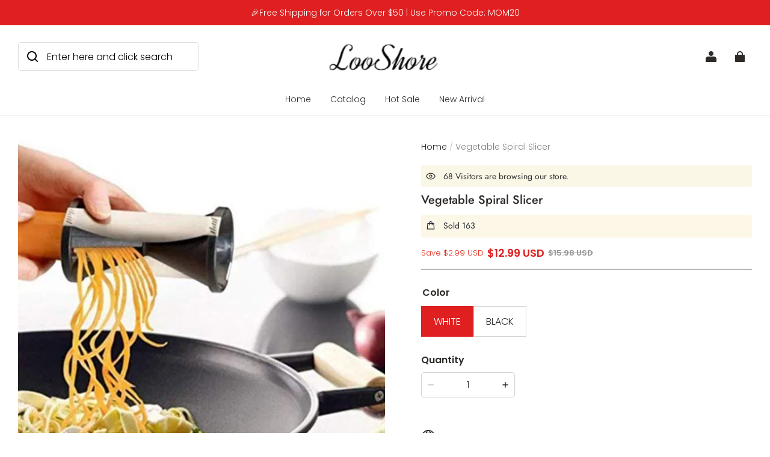

--- FILE ---
content_type: text/css; charset=UTF-8
request_url: https://looshore.com/cdn/shop/prod/2000412319/1644552181119/68bfa054e3dc8d686e4ebe86/1757489060202/assets/section-main-product.css
body_size: 4020
content:
/* Custom content */
.product__details-wrapper {
  margin-top: 0;
}
.product__details-container summary {
  align-items: center;
}
.product__details-container summary .icon-accordion {
  width: 24px;
  height: 24px;
}
.product__details-container summary .icon-accordion svg {
  width: 24px;
  height: 24px;
}
.product__details-container summary .accordion__title {
  line-height: 24px;
}
/* Product info */
.product__info-container > * + * {
  margin: 10px 0;
}
.product__info-container {
  padding-inline: 1px;
}
.product__info-container .product__info-item:nth-of-type(1) {
  margin-top: 0;
}
.product__info-container > * + .m-10 {
  margin: 10px 0;
}
.product__info-container > * + .m-12 {
  margin: 12px 0;
}
.product__info-container > * + .m-26 {
  margin: 26px 0;
}
.product__info-container .product__info-description {
  max-width: 100%;
  overflow-x: auto;
}
.product__info-description-expand-container--bottom {
  padding: 40px 12px 0;
}
@media (max-width: 959px) {
  .product__info-description-expand-container--bottom {
    padding: 40px 0 0;
  }
}
.product__info-container .product-title {
  font-size: var(--title-font-size);
}
@media (max-width: 959px) {
  .product .product__info-wrapper {
    margin-top: 22px;
  }

  .product__info-container > * + .m-10 {
    margin: 8px 0;
  }

  .product__info-container > * + .m-12 {
    margin: 10px 0;
  }

  .product__info-container > * + .m-26 {
    margin: 20px 0;
  }

  .product__info-container.mobile-text-align--left {
    text-align: left;
    --flex-items-align: flex-start;
  }
  .product__info-container.mobile-text-align--center {
    text-align: center;
    --flex-items-align: center;
  }
  .product__info-container.mobile-text-align--center
    .product-form__input.column
    .product-form__input--right {
    justify-content: center;
  }
}
@media screen and (min-width: 960px) {
  .product__dividing-line {
    display: block;
    height: var(--product-desktop-dividing-line-height, 1px);
  }

  .product__column-sticky {
    display: block;
    position: sticky;
    top: 20px;
    z-index: 2;
  }
  .product:not(.product--columns) .product__media-wrapper {
    padding-top: 40px;
  }

  /* product_image_pc_position */
  .product--left .product__info-wrapper {
    padding-left: 60px;
    padding-top: 40px;
  }

  .product--left .product__media-wrapper {
    padding-right: 0px;
  }

  .product--right .product__info-wrapper {
    padding-right: 60px;
    padding-top: 40px;
  }

  .product--right .product__media-wrapper {
    padding-left: 0px;
  }

  /* product_image_size */
  .product--large .product__media-wrapper {
    max-width: 66%;
    width: 66%;
  }

  .product--large .product__info-wrapper {
    max-width: 34%;
    width: 34%;
  }

  .product--medium .product__media-wrapper,
  .product--medium .product__info-wrapper {
    max-width: 50%;
    width: 50%;
  }

  .product--small .product__media-wrapper {
    max-width: 34%;
    width: 34%;
  }

  .product--small .product__info-wrapper {
    max-width: 66%;
    width: 66%;
  }

  .product[mount="quick-add-modal"] {
    padding-right: 35px;
  }
}
@media screen and (max-width: 959px) {
  .product__dividing-line {
    margin-left: var(--product-dividing-line-style) !important;
    margin-right: var(--product-dividing-line-style) !important;
    height: var(--product-dividing-line-height);
  }
}
/* Product form */
.product-form {
  display: block;
}
.product-form .product-form__error-message-wrapper:not([hidden]) {
  display: flex;
  align-items: center;
  margin-bottom: 10px;
  color: rgb(var(--color-discount-tag-background));
}
.product-form .product-form__error-message-wrapper:not([hidden]) .icon-error {
  margin-right: 5px;
}
.product-form .product-form__buttons > * {
  margin-bottom: 10px;
}
.product-form .product-form__buttons .pay-button-buy-now {
  overflow: unset;
}
.product__info-item--quantity-input {
  display: flex;
  justify-content: space-between;
  align-items: center;
  flex-wrap: wrap;
}
.product__info-item--quantity-input .volume-pricing-box {
  width: 100%;
  margin-top: 12px;
}
.product__info-item--quantity-input.column {
  flex-direction: column;
  align-items: var(--flex-items-align, flex-start);
}
.product__info-item--quantity-input.column .quantity-input-label {
  margin-bottom: 8px;
}
.product__info-item--quantity-input.column.full .quantity {
  width: 100%;
}
.product__info-item--quantity-input.row .quantity-input-label {
  margin-right: 8px;
}
.product__info-item--quantity-input.row.half {
  justify-content: var(--flex-items-align, flex-start);
}
.product__info-item--quantity-input .quantity {
  width: 156px;
  min-height: initial;
  height: 42px;
  flex-shrink: 0;
}
@media screen and (max-width: 959px) {
  .product__info-item--quantity-input .quantity {
    width: 120px;
    height: 40px;
  }
}
.product__info-item.text-underline {
  text-decoration: underline;
}
/* Form Elements */
.product-form__input {
  flex: 0 0 100%;
  padding: 0;
  margin: 0 0 26px 0;
  max-width: 100%;
  min-width: fit-content;
  border: none;
}
@media (max-width: 959px) {
  .product-form__input {
    margin: 0 0 20px 0;
  }
}
variant-radios .product-form__input {
  display: flex;
  justify-content: space-between;
  align-items: var(--flex-items-align, flex-start);
}
variant-radios .product-form__input.column {
  flex-direction: column;
}
variant-radios .product-form__input.column .product-form__input--right {
  justify-content: flex-start;
}
variant-radios .product-form__input .product-form__input--left {
  margin-right: 15px;
  flex-shrink: 0;
  max-width: 35%;
}
variant-radios .product-form__input.column .product-form__input--left {
  max-width: unset;
  margin-right: 0;
  width: 100%;
}
variant-radios .product-form__input .product-form__input--right {
  display: flex;
  flex-wrap: wrap;
  justify-content: flex-end;
  line-height: normal;
  gap: 8px;
}
variant-radios .product-form__input.medium .product-form__input--right {
  gap: 10px 12px;
}
variant-radios .product-form__input.large .product-form__input--right {
  gap: 12px 16px;
}
variant-radios,
variant-selects {
  display: block;
}
fieldset.product-form__input .form__label {
  margin-bottom: 10px;
}
/* variant-radios */
.product-form__input input[type="radio"] {
  clip: rect(0, 0, 0, 0);
  overflow: hidden;
  position: absolute;
  height: 1px;
  width: 1px;
}
/* color-swatch-radios */
.product-form__input input[type="radio"] + label.product-form--color-swatch {
  --swatch-border-radius: 0px;
  --swatch-size: 22px;
  display: inline-block;
  position: relative;
  cursor: pointer;
  width: var(--swatch-size);
  height: var(--swatch-size);
  border: 1px solid rgb(var(--color-entry-line));
  background-image: var(--swatch-background-default-image);
  background-position: center;
  background-size: 20px;
  background-clip: content-box;
  border-radius: var(--swatch-border-radius);
  margin: 3px;
}
.product-form__input
  input[type="radio"]
  + label.product-form--color-swatch
  .product-form--color-swatch-inner {
  background: var(--swatch-background-color);
  width: 100%;
  height: 100%;
  z-index: 1;
  position: absolute;
  left: 0;
  top: 0;
  border-radius: calc(var(--swatch-border-radius) - 0.5px);
}
.product-form__input
  input[type="radio"]
  + label.product-form--color-swatch:after {
  border-radius: var(--swatch-border-radius);
}
.product-form__input
  input[type="radio"]
  + label.product-form--color-swatch.color-swatch-circle {
  --swatch-border-radius: 50%;
}
.product-form__input
  input[type="radio"]
  + label.product-form--color-swatch.color-swatch-round_corner {
  --swatch-border-radius: 6px;
}
.product-form__input
  input[type="radio"]
  + label.product-form--color-swatch.color-swatch-round_corner:after {
  --swatch-border-radius: 8px;
}
.product-form__input
  input[type="radio"]
  + label.product-form--color-swatch.medium {
  --swatch-size: 32px;
}
.product-form__input
  input[type="radio"]
  + label.product-form--color-swatch.large {
  --swatch-size: 48px;
}
.product-form__input
  input[type="radio"]:not([disabled])
  + label.product-form--color-swatch:hover {
  border: none;
}
.product-form__input
  input[type="radio"]:not([disabled])
  + label.product-form--color-swatch:hover:after {
  content: "";
  position: absolute;
  width: calc(100% + 6px);
  height: calc(100% + 6px);
  top: -3px;
  left: -3px;
  border: 1px solid #000000;
  padding: 2px;
}
.product-form__input
  input[type="radio"]:checked
  + label.product-form--color-swatch {
  border: none;
}
.product-form__input
  input[type="radio"]:checked
  + label.product-form--color-swatch:after {
  content: "";
  position: absolute;
  width: calc(100% + 6px);
  height: calc(100% + 6px);
  top: -3px;
  left: -3px;
  border: 1px solid #000000;
  padding: 2px;
}
.product-form__input
  input[type="radio"]:disabled
  + label.product-form--color-swatch {
  cursor: not-allowed;
  overflow: hidden;
}
.product-form__input
  input[type="radio"]:disabled
  + label.product-form--color-swatch:before,
.product-form__input
  input[type="radio"].disabled
  + label.product-form--color-swatch:before {
  content: "";
  position: absolute;
  left: 0;
  top: 100%;
  width: 32px;
  border-bottom: 1px solid #000000;
  transform: rotate(-45deg);
  transform-origin: left;
  z-index: 2;
}
.product-form__input
  input[type="radio"]:disabled
  + label.product-form--color-swatch.medium:before,
.product-form__input
  input[type="radio"].disabled
  + label.product-form--color-swatch.medium:before {
  width: 45px;
}
.product-form__input
  input[type="radio"]:disabled
  + label.product-form--color-swatch.large:before,
.product-form__input
  input[type="radio"].disabled
  + label.product-form--color-swatch.large:before {
  width: 68px;
}
.product-form__input
  input[type="radio"]:disabled
  + label.product-form--color-swatch.color-swatch-circle:before,
.product-form__input
  input[type="radio"].disabled
  + label.product-form--color-swatch.color-swatch-circle:before {
  left: -3px;
  top: 50%;
  transform-origin: center;
}
.product-form__input
  input[type="radio"]:disabled
  + label.product-form--color-swatch.color-swatch-circle.small:before,
.product-form__input
  input[type="radio"].disabled
  + label.product-form--color-swatch.color-swatch-circle.small:before {
  width: 28px;
}
.product-form__input
  input[type="radio"]:disabled
  + label.product-form--color-swatch.color-swatch-circle.medium:before,
.product-form__input
  input[type="radio"].disabled
  + label.product-form--color-swatch.color-swatch-circle.medium:before {
  width: 38px;
}
.product-form__input
  input[type="radio"]:disabled
  + label.product-form--color-swatch.color-swatch-circle.large:before,
.product-form__input
  input[type="radio"].disabled
  + label.product-form--color-swatch.color-swatch-circle.large:before {
  width: 54px;
}
.product-form__input
  input[type="radio"]:disabled
  + label.product-form--color-swatch:hover:after,
.product-form__input
  input[type="radio"].disabled
  + label.product-form--color-swatch:hover:after {
  content: "";
}
.product-form__input
  input[type="radio"]:checked:disabled
  + label.product-form--color-swatch {
  overflow: visible;
}
.product-form__input
  input[type="radio"]:checked:disabled
  + label.product-form--color-swatch:after {
  padding: 2px;
  background-size: calc(100% - 2px);
}
.product-form__input
  input[type="radio"]:disabled
  + label:not(.product-form--color-swatch).variant-image__wrapper
  .variant-image__image,
.product-form__input
  input[type="radio"].disabled
  + label:not(.product-form--color-swatch).variant-image__wrapper
  .variant-image__image {
  opacity: 0.5;
}
.product-form__input
  input[type="radio"]
  + label:not(.product-form--color-swatch) {
  border: var(--sku-selector-border-thickness) solid
    rgba(var(--color-text), var(--sku-selector-border-opacity));
  background-color: rgb(var(--color-page-background));
  color: rgba(var(--color-text));
  border-radius: var(--sku-selector-border-radius);
  display: inline-block;
  text-align: center;
  cursor: pointer;
  position: relative;
  vertical-align: middle;
  padding: 8px 12px;
}
.product-form__input
  input[type="radio"]
  + label:not(.product-form--color-swatch)::before {
  content: "";
  position: absolute;
  left: 7.5px;
  top: 50%;
  width: calc(100% - 15px);
  border-bottom: 1px solid rgba(var(--color-text), 0.1);
  transform: rotate(-35deg);
  opacity: 0;
}
.product-form__input
  input[type="radio"]
  + label:not(.product-form--color-swatch)::after {
  content: "";
  width: calc(100% + 2px + var(--sku-selector-border-thickness) * 2);
  height: calc(100% + 2px + var(--sku-selector-border-thickness) * 2);
  position: absolute;
  top: calc(var(--sku-selector-border-thickness) * -1 - 1px);
  left: calc(var(--sku-selector-border-thickness) * -1 - 1px);
  border: 1px solid transparent;
  border-radius: var(--sku-selector-border-radius-outset);
}
.product-form__input
  input[type="radio"]
  + label:not(.product-form--color-swatch):hover::after {
  border-color: rgba(var(--color-text), var(--sku-selector-border-opacity));
}
.product-form__input
  input[type="radio"]
  + label:not(.product-form--color-swatch).small {
  padding: 0 8px;
}
.product-form__input
  input[type="radio"]
  + label:not(.product-form--color-swatch).large {
  padding: 12px 20px;
}
.product-form__input
  input[type="radio"]
  + label:not(.product-form--color-swatch).variant-image__wrapper {
  position: relative;
  width: 40px;
  height: 40px;
  padding: 5px;
}
/* reset tool tip max width */
.product-form__input
  input[type="radio"]
  + label:not(.product-form--color-swatch).variant-image__wrapper
  tool-tip {
  max-width: min(80vw, 100px);
}
.product-form__input
  input[type="radio"]
  + label:not(.product-form--color-swatch).variant-image__wrapper
  .variant-image__image {
  width: 100%;
  height: 100%;
  object-fit: contain;
}
.product-form__input
  input[type="radio"]
  + label:not(.product-form--color-swatch).variant-image__wrapper.small {
  width: 30px;
  height: 30px;
}
.product-form__input
  input[type="radio"]
  + label:not(.product-form--color-swatch).variant-image__wrapper.large {
  width: 52px;
  height: 52px;
}
.product-form__input
  input[type="radio"]:checked
  + label:not(.product-form--color-swatch) {
  background-color: rgba(var(--color-button-background));
  color: rgba(var(--color-button-text));
  border-color: rgba(var(--color-button-background));
}
.product-form__input
  input[type="radio"]:checked
  + label:not(.product-form--color-swatch).variant-image__wrapper {
  background-color: transparent;
}
.product-form__input
  input[type="radio"]:checked
  + label:not(.product-form--color-swatch):hover::after {
  border-color: transparent;
}
.product-form__input
  input[type="radio"]:disabled
  + label:not(.product-form--color-swatch),
.product-form__input
  input[type="radio"].disabled
  + label:not(.product-form--color-swatch) {
  color: rgba(var(--color-text), 0.1);
  background-color: transparent;
  overflow: hidden;
}
.product-form__input
  input[type="radio"]:disabled
  + label:not(.product-form--color-swatch)::before,
.product-form__input
  input[type="radio"].disabled
  + label:not(.product-form--color-swatch)::before {
  opacity: 1;
}
.product-form__input
  input[type="radio"]:disabled
  + label:not(.product-form--color-swatch):hover::after,
.product-form__input
  input[type="radio"].disabled
  + label:not(.product-form--color-swatch):hover::after {
  border-color: transparent;
}
.product-form__input
  input[type="radio"]:disabled
  + label:not(.product-form--color-swatch) {
  cursor: not-allowed;
}
.product-form__input
  input[type="radio"]:disabled:checked
  + label:not(.product-form--color-swatch),
.product-form__input
  input[type="radio"].disabled:checked
  + label:not(.product-form--color-swatch) {
  border-color: rgba(var(--color-button-background));
}
/* variant-selects */
variant-selects .field::after,
variant-selects .field:hover::after,
variant-selects .field:focus::after,
variant-selects .field:focus-within::after {
  border-color: rgba(var(--color-entry-line));
}
variant-selects .variant-input-wrapper {
  display: flex;
  justify-content: space-between;
  margin-bottom: 20px;
}
variant-selects .variant-input-wrapper.column {
  flex-direction: column;
}
@media (max-width: 959px) {
  variant-selects .variant-input-wrapper.column {
    align-items: var(--flex-items-align, flex-start);
  }
}
variant-selects .variant-input-wrapper.column .form__label {
  margin-right: 0;
  margin-bottom: 8px;
  width: 100%;
  max-width: unset;
}
variant-selects .variant-input-wrapper .form__label {
  margin-right: 15px;
  flex-shrink: 0;
  max-width: 35%;
}
variant-selects .variant-input-wrapper .field {
  width: 156px;
  height: 40px;
  height: 42px;
  flex-shrink: 0;
}
@media screen and (max-width: 959px) {
  variant-selects .variant-input-wrapper .field {
    width: 120px;
    height: 40px;
  }
}
variant-selects .variant-input-wrapper .field {
  margin-bottom: 0;
}
variant-selects .variant-input-wrapper .field > select {
  text-overflow: ellipsis;
  overflow: hidden;
  white-space: nowrap;
}
variant-selects .variant-input-wrapper .field .field__input--classic {
  padding: 0 10px;
}
variant-selects .variant-input-wrapper .field.small {
  height: 24px;
}
variant-selects .variant-input-wrapper .field.small .field__input--classic {
  padding: 0 8px;
}
variant-selects .variant-input-wrapper .field.large {
  height: 48px;
}
variant-selects .variant-input-wrapper .field.large .field__input--classic {
  padding: 0 12px;
}
/* sell-info */
.product__sell-info {
  margin-bottom: 0;
}
.product__sell-info .product__sell-box {
  display: flex;
  align-items: center;
  margin-bottom: 10px;
}
.product__sell-info .product__sell-box:last-child {
  margin-bottom: 0;
}
.product__sell-info .product__sell-icon {
  min-width: 24px;
  color: rgb(var(--color-text));
  stroke: currentColor;
  line-height: 1;
}
.product__sell-info .product__sell-text {
  margin-left: 16px;
  color: rgb(var(--color-text));
}
.product__sell-info .product__sell-text a {
  text-decoration: underline;
}
.product__sell-info.product__sell-info-horizontal {
  display: grid;
}
.product__sell-info.product__sell-info-horizontal.onlyTwo {
  grid-template-columns: repeat(2, calc((100% - 20px) / 2));
}
.product__sell-info.product__sell-info-horizontal.overThree {
  grid-template-columns: repeat(3, calc((100% - 40px) / 3));
}
.product__sell-info.product__sell-info-horizontal {
  grid-column-gap: 20px;
}
.product__sell-info.product__sell-info-horizontal .product__sell-box {
  margin-bottom: 0;
  margin-top: 10px;
  display: block;
  text-align: center;
}
.product__sell-info.product__sell-info-horizontal
  .product__sell-box
  .product__sell-text {
  margin-left: 0;
  padding: 10px 14px 0 14px;
}
@media screen and (max-width: 959px) {
  .product__sell-info.product__sell-info-horizontal
    .product__sell-box
    .product__sell-text {
    padding: 10px 7px 0 7px;
  }
}
.product__sell-info.product__sell-info-horizontal
  .product__sell-box:nth-child(1),
.product__sell-info.product__sell-info-horizontal
  .product__sell-box:nth-child(2),
.product__sell-info.product__sell-info-horizontal
  .product__sell-box:nth-child(3) {
  margin-top: 0;
}
@keyframes popup-link-fade-in {
  0% {
    transform: var(--start-transform, translateY(30px));
  }

  100% {
    transform: var(--end-transform, translateY(0));
  }
}
.popup-link-modal summary {
  display: inline-block;
}
.popup-link-modal__close {
  background-color: transparent;
  display: flex;
  align-items: center;
  justify-content: center;
  cursor: pointer;
  z-index: 5;
  position: absolute;
  top: 10px;
  right: 10px;
  width: 28px;
  height: 28px;
  border: none;
  transform: translate3d(0, 0, 0);
}
.popup-link-modal__close > svg {
  width: 12px;
  height: 12px;
}
.popup-link-modal__container {
  --modal-animation-name: popup-link-fade-in;
  max-width: 560px;
  max-height: 560px;
}
.popup-link-modal__content {
  width: 100%;
  height: 100%;
  overflow: auto;
  padding: 40px 20px 20px;
}
.popup-link-modal__button {
  display: inline-flex;
  align-items: center;
}
.popup-link-modal__button > svg {
  width: 24px;
  height: 24px;
  margin-inline-end: 10px;
}
@media screen and (max-width: 959px) {
  .popup-link-modal__container {
    bottom: 0;
    left: 0;
    right: 0;
    top: 0;
    height: 80%;
    margin-bottom: 0;
    --start-transform: translateY(100%);
    padding: 0;
  }

  .popup-link-modal__content {
    padding: 30px 10px 10px;
  }
}
.product-link__images {
  display: grid;
  gap: 20px;
}
.product-link__images.product-link__images--small {
  grid-template-columns: repeat(3, 1fr);
}
.product-link__images.product-link__images--middle {
  grid-template-columns: repeat(2, 1fr);
}
.product-link__images.product-link__images--large {
  grid-template-columns: 1fr;
}
.product-link__images .product-link__images-item {
  position: relative;
  width: 100%;
  height: 100%;
}
.product-link__images .product-link__images-item img {
  background-color: rgba(var(--color-image-background));
  border: none;
  object-fit: cover;
  object-position: center;
  display: block;
  height: 100%;
  width: 100%;
}
.product-link__images--contain .product-link__images-item img {
  object-fit: contain;
}
.product-link__button.button-size__small .product-link__button-btn {
  padding-block-start: 10px;
  padding-block-end: 10px;
}
@media screen and (max-width: 959px) {
  .product-link__button.button-size__small .product-link__button-btn {
    padding-block-start: 9px;
    padding-block-end: 9px;
  }
}
.product-link__button.button-size__medium .product-link__button-btn {
  padding-block-start: 11px;
  padding-block-end: 11px;
}
.product-link__button.button-size__large .product-link__button-btn {
  padding-block-start: 13px;
  padding-block-end: 13px;
}
.product-link__button.button-size__huge .product-link__button-btn {
  padding-block-start: 15px;
  padding-block-end: 15px;
}
.product-link__button.button-width__full .product-link__button-btn {
  width: 100%;
}
.product__inventory .low-stock,
.product__inventory .in-stock,
.product__inventory .out-stock {
  display: inline-flex;
  align-items: flex-start;
}
.product__inventory .low-stock::before,
.product__inventory .in-stock::before,
.product__inventory .out-stock::before {
  --icon-size: 10px;
  content: "";
  display: block;
  width: var(--icon-size);
  height: var(--icon-size);
  border-radius: 50%;
  background-color: currentColor;
  margin: calc((1em * var(--body-line-height) - var(--icon-size)) / 2) 0;
  margin-right: 8px;
  flex-shrink: 0;
}
.product__inventory .low-stock::before {
  background-color: #fe9e0f;
}
.product__inventory .in-stock::before {
  background-color: #35c08e;
}
.product__inventory .out-stock {
  color: #f86140;
}
.product-photo-swipe {
  --pswp-bg: rgb(var(--color-page-background)) !important;
  --pswp-placeholder-bg: rgb(var(--color-page-background)) !important;
}
.product-photo-swipe .pswp-with-perma-preloader .pswp__icn {
  display: none !important;
}
.product-pswp__toolbar {
  align-items: center;
  bottom: 30px;
  display: flex;
  justify-content: center;
  left: 0;
  position: absolute;
  right: 0;
  transform: translateY(0);
  transition: transform 0.25s 0.6s;
}
.product-pswp__toolbar .product-pswp__button {
  background-color: rgba(var(--color-page-background));
  border: 1px solid;
  border-color: rgba(var(--color-entry-line));
  border-radius: 50%;
  cursor: pointer;
  line-height: 0;
  margin: 15px;
  min-width: 0;
  padding: 10px;
  position: relative;
}
.product-pswp__toolbar .product-pswp__button svg {
  stroke: rgba(var(--color-text));
  height: 13px;
  margin: 8px;
  pointer-events: none;
  width: 13px;
}
.photo-swipe-media-outside-wrapper {
  position: relative;
  width: 100%;
  height: calc(100% - var(--gap));
}
.photo-swipe-media-wrapper {
  position: absolute;
  top: 50%;
  left: 50%;
  transform: translate(-50%, -50%);
}
.photo-swipe-media-wrapper::before {
  content: "";
  display: block;
  padding-top: var(--padding-top);
}
.photo-swipe-media {
  position: absolute;
  top: 0;
  left: 0;
  width: 100%;
  height: 100%;
}
.photo-swipe-media iframe,
.photo-swipe-media video {
  position: absolute;
  width: 100%;
  height: 100%;
}
/* The ipad end responds to the mobile end in vertical screen */
/* @custom-media --tablet (max-width: 959px); */
/* @custom-media --gt-mobile (min-width: 751px); */
/* detectingScreen need to consider the configuration of the tablet */
.productSecurityPay {
    display: none !important;
}